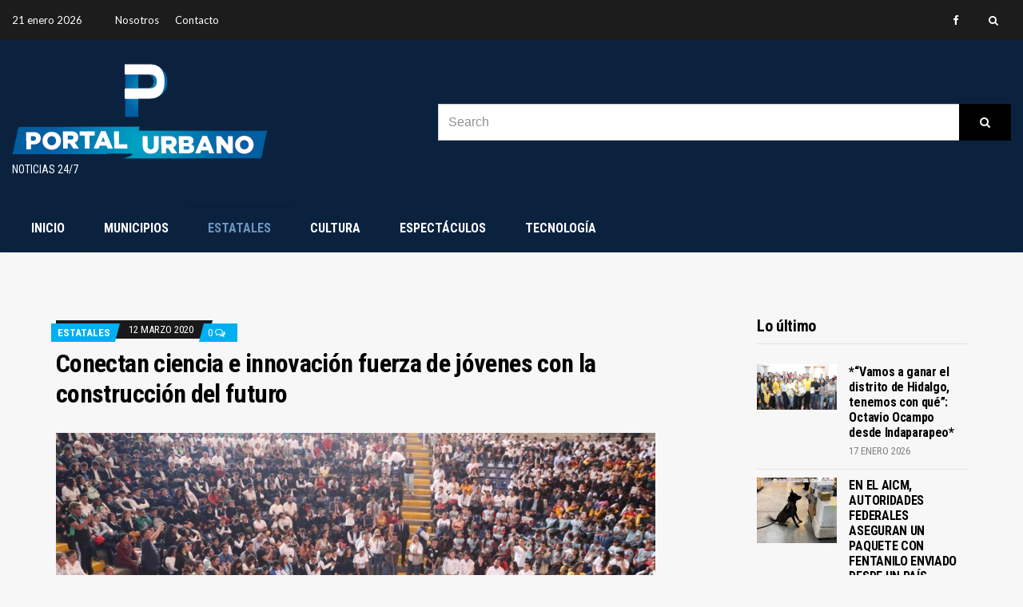

--- FILE ---
content_type: text/html; charset=UTF-8
request_url: https://portalurbano24-7.com/2020/03/12/conectan-ciencia-e-innovacion-fuerza-de-jovenes-con-la-construccion-del-futuro/
body_size: 67342
content:
<!doctype html>
<html dir="ltr" lang="es" prefix="og: https://ogp.me/ns#">
<head>
	<meta charset="UTF-8">
	<meta name="viewport" content="width=device-width, initial-scale=1">
	<title>Conectan ciencia e innovación fuerza de jóvenes con la construcción del futuro - Portal Urbano</title>

		<!-- All in One SEO 4.6.7.1 - aioseo.com -->
		<meta name="description" content="• Con juegos interactivos, lentes de realidad virtual y más actividades lúdicas para todas las edades arranca Innovation Fest 2020 • Ciencia y tecnología, camino hacia la igualdad, destaca Gobernador • Desde este jueves y hasta el próximo sábado estará el Innovation Fest 2020 en el recinto ferial, con entrada gratuita Morelia, Michoacán, a" />
		<meta name="robots" content="max-image-preview:large" />
		<link rel="canonical" href="https://portalurbano24-7.com/2020/03/12/conectan-ciencia-e-innovacion-fuerza-de-jovenes-con-la-construccion-del-futuro/" />
		<meta name="generator" content="All in One SEO (AIOSEO) 4.6.7.1" />
		<meta property="og:locale" content="es_ES" />
		<meta property="og:site_name" content="Portal Urbano - Noticias 24/7" />
		<meta property="og:type" content="article" />
		<meta property="og:title" content="Conectan ciencia e innovación fuerza de jóvenes con la construcción del futuro - Portal Urbano" />
		<meta property="og:description" content="• Con juegos interactivos, lentes de realidad virtual y más actividades lúdicas para todas las edades arranca Innovation Fest 2020 • Ciencia y tecnología, camino hacia la igualdad, destaca Gobernador • Desde este jueves y hasta el próximo sábado estará el Innovation Fest 2020 en el recinto ferial, con entrada gratuita Morelia, Michoacán, a" />
		<meta property="og:url" content="https://portalurbano24-7.com/2020/03/12/conectan-ciencia-e-innovacion-fuerza-de-jovenes-con-la-construccion-del-futuro/" />
		<meta property="og:image" content="https://portalurbano24-7.com/wp-content/uploads/2020/03/IMG-20200312-WA0030.jpg" />
		<meta property="og:image:secure_url" content="https://portalurbano24-7.com/wp-content/uploads/2020/03/IMG-20200312-WA0030.jpg" />
		<meta property="og:image:width" content="1280" />
		<meta property="og:image:height" content="853" />
		<meta property="article:published_time" content="2020-03-12T23:59:42+00:00" />
		<meta property="article:modified_time" content="2020-03-12T23:59:42+00:00" />
		<meta property="article:publisher" content="https://www.facebook.com/portalurbanozit" />
		<meta name="twitter:card" content="summary_large_image" />
		<meta name="twitter:title" content="Conectan ciencia e innovación fuerza de jóvenes con la construcción del futuro - Portal Urbano" />
		<meta name="twitter:description" content="• Con juegos interactivos, lentes de realidad virtual y más actividades lúdicas para todas las edades arranca Innovation Fest 2020 • Ciencia y tecnología, camino hacia la igualdad, destaca Gobernador • Desde este jueves y hasta el próximo sábado estará el Innovation Fest 2020 en el recinto ferial, con entrada gratuita Morelia, Michoacán, a" />
		<meta name="twitter:image" content="https://portalurbano24-7.com/wp-content/uploads/2020/03/IMG-20200312-WA0030.jpg" />
		<script type="application/ld+json" class="aioseo-schema">
			{"@context":"https:\/\/schema.org","@graph":[{"@type":"BlogPosting","@id":"https:\/\/portalurbano24-7.com\/2020\/03\/12\/conectan-ciencia-e-innovacion-fuerza-de-jovenes-con-la-construccion-del-futuro\/#blogposting","name":"Conectan ciencia e innovaci\u00f3n fuerza de j\u00f3venes con la construcci\u00f3n del futuro - Portal Urbano","headline":"Conectan ciencia e innovaci\u00f3n fuerza de j\u00f3venes con la construcci\u00f3n del futuro","author":{"@id":"https:\/\/portalurbano24-7.com\/author\/portal-urbano\/#author"},"publisher":{"@id":"https:\/\/portalurbano24-7.com\/#organization"},"image":{"@type":"ImageObject","url":"https:\/\/portalurbano24-7.com\/wp-content\/uploads\/2020\/03\/IMG-20200312-WA0030.jpg","width":1280,"height":853},"datePublished":"2020-03-12T17:59:42-06:00","dateModified":"2020-03-12T17:59:42-06:00","inLanguage":"es-ES","mainEntityOfPage":{"@id":"https:\/\/portalurbano24-7.com\/2020\/03\/12\/conectan-ciencia-e-innovacion-fuerza-de-jovenes-con-la-construccion-del-futuro\/#webpage"},"isPartOf":{"@id":"https:\/\/portalurbano24-7.com\/2020\/03\/12\/conectan-ciencia-e-innovacion-fuerza-de-jovenes-con-la-construccion-del-futuro\/#webpage"},"articleSection":"Estatales"},{"@type":"BreadcrumbList","@id":"https:\/\/portalurbano24-7.com\/2020\/03\/12\/conectan-ciencia-e-innovacion-fuerza-de-jovenes-con-la-construccion-del-futuro\/#breadcrumblist","itemListElement":[{"@type":"ListItem","@id":"https:\/\/portalurbano24-7.com\/#listItem","position":1,"name":"Hogar","item":"https:\/\/portalurbano24-7.com\/","nextItem":"https:\/\/portalurbano24-7.com\/2020\/#listItem"},{"@type":"ListItem","@id":"https:\/\/portalurbano24-7.com\/2020\/#listItem","position":2,"name":"2020","item":"https:\/\/portalurbano24-7.com\/2020\/","nextItem":"https:\/\/portalurbano24-7.com\/2020\/03\/#listItem","previousItem":"https:\/\/portalurbano24-7.com\/#listItem"},{"@type":"ListItem","@id":"https:\/\/portalurbano24-7.com\/2020\/03\/#listItem","position":3,"name":"March","item":"https:\/\/portalurbano24-7.com\/2020\/03\/","nextItem":"https:\/\/portalurbano24-7.com\/2020\/03\/12\/#listItem","previousItem":"https:\/\/portalurbano24-7.com\/2020\/#listItem"},{"@type":"ListItem","@id":"https:\/\/portalurbano24-7.com\/2020\/03\/12\/#listItem","position":4,"name":"12","item":"https:\/\/portalurbano24-7.com\/2020\/03\/12\/","nextItem":"https:\/\/portalurbano24-7.com\/2020\/03\/12\/conectan-ciencia-e-innovacion-fuerza-de-jovenes-con-la-construccion-del-futuro\/#listItem","previousItem":"https:\/\/portalurbano24-7.com\/2020\/03\/#listItem"},{"@type":"ListItem","@id":"https:\/\/portalurbano24-7.com\/2020\/03\/12\/conectan-ciencia-e-innovacion-fuerza-de-jovenes-con-la-construccion-del-futuro\/#listItem","position":5,"name":"Conectan ciencia e innovaci\u00f3n fuerza de j\u00f3venes con la construcci\u00f3n del futuro","previousItem":"https:\/\/portalurbano24-7.com\/2020\/03\/12\/#listItem"}]},{"@type":"Organization","@id":"https:\/\/portalurbano24-7.com\/#organization","name":"Portal Urbano","description":"Noticias 24\/7","url":"https:\/\/portalurbano24-7.com\/","logo":{"@type":"ImageObject","url":"https:\/\/portalurbano24-7.com\/wp-content\/uploads\/2021\/07\/LOGO.png","@id":"https:\/\/portalurbano24-7.com\/2020\/03\/12\/conectan-ciencia-e-innovacion-fuerza-de-jovenes-con-la-construccion-del-futuro\/#organizationLogo","width":899,"height":900},"image":{"@id":"https:\/\/portalurbano24-7.com\/2020\/03\/12\/conectan-ciencia-e-innovacion-fuerza-de-jovenes-con-la-construccion-del-futuro\/#organizationLogo"},"sameAs":["https:\/\/www.facebook.com\/portalurbanozit"]},{"@type":"Person","@id":"https:\/\/portalurbano24-7.com\/author\/portal-urbano\/#author","url":"https:\/\/portalurbano24-7.com\/author\/portal-urbano\/","name":"Administrador Portal Urbano","image":{"@type":"ImageObject","@id":"https:\/\/portalurbano24-7.com\/2020\/03\/12\/conectan-ciencia-e-innovacion-fuerza-de-jovenes-con-la-construccion-del-futuro\/#authorImage","url":"https:\/\/secure.gravatar.com\/avatar\/a5c7e13cf376d15664c65bd2b2fe460c?s=96&d=mm&r=g","width":96,"height":96,"caption":"Administrador Portal Urbano"}},{"@type":"WebPage","@id":"https:\/\/portalurbano24-7.com\/2020\/03\/12\/conectan-ciencia-e-innovacion-fuerza-de-jovenes-con-la-construccion-del-futuro\/#webpage","url":"https:\/\/portalurbano24-7.com\/2020\/03\/12\/conectan-ciencia-e-innovacion-fuerza-de-jovenes-con-la-construccion-del-futuro\/","name":"Conectan ciencia e innovaci\u00f3n fuerza de j\u00f3venes con la construcci\u00f3n del futuro - Portal Urbano","description":"\u2022 Con juegos interactivos, lentes de realidad virtual y m\u00e1s actividades l\u00fadicas para todas las edades arranca Innovation Fest 2020 \u2022 Ciencia y tecnolog\u00eda, camino hacia la igualdad, destaca Gobernador \u2022 Desde este jueves y hasta el pr\u00f3ximo s\u00e1bado estar\u00e1 el Innovation Fest 2020 en el recinto ferial, con entrada gratuita Morelia, Michoac\u00e1n, a","inLanguage":"es-ES","isPartOf":{"@id":"https:\/\/portalurbano24-7.com\/#website"},"breadcrumb":{"@id":"https:\/\/portalurbano24-7.com\/2020\/03\/12\/conectan-ciencia-e-innovacion-fuerza-de-jovenes-con-la-construccion-del-futuro\/#breadcrumblist"},"author":{"@id":"https:\/\/portalurbano24-7.com\/author\/portal-urbano\/#author"},"creator":{"@id":"https:\/\/portalurbano24-7.com\/author\/portal-urbano\/#author"},"image":{"@type":"ImageObject","url":"https:\/\/portalurbano24-7.com\/wp-content\/uploads\/2020\/03\/IMG-20200312-WA0030.jpg","@id":"https:\/\/portalurbano24-7.com\/2020\/03\/12\/conectan-ciencia-e-innovacion-fuerza-de-jovenes-con-la-construccion-del-futuro\/#mainImage","width":1280,"height":853},"primaryImageOfPage":{"@id":"https:\/\/portalurbano24-7.com\/2020\/03\/12\/conectan-ciencia-e-innovacion-fuerza-de-jovenes-con-la-construccion-del-futuro\/#mainImage"},"datePublished":"2020-03-12T17:59:42-06:00","dateModified":"2020-03-12T17:59:42-06:00"},{"@type":"WebSite","@id":"https:\/\/portalurbano24-7.com\/#website","url":"https:\/\/portalurbano24-7.com\/","name":"Portal Urbano","description":"Noticias 24\/7","inLanguage":"es-ES","publisher":{"@id":"https:\/\/portalurbano24-7.com\/#organization"}}]}
		</script>
		<!-- All in One SEO -->

<link rel="alternate" type="application/rss+xml" title="Portal Urbano &raquo; Feed" href="https://portalurbano24-7.com/feed/" />
<link rel="alternate" type="application/rss+xml" title="Portal Urbano &raquo; Feed de los comentarios" href="https://portalurbano24-7.com/comments/feed/" />
		<!-- This site uses the Google Analytics by MonsterInsights plugin v9.11.1 - Using Analytics tracking - https://www.monsterinsights.com/ -->
		<!-- Nota: MonsterInsights no está actualmente configurado en este sitio. El dueño del sitio necesita identificarse usando su cuenta de Google Analytics en el panel de ajustes de MonsterInsights. -->
					<!-- No tracking code set -->
				<!-- / Google Analytics by MonsterInsights -->
		<script type="text/javascript">
window._wpemojiSettings = {"baseUrl":"https:\/\/s.w.org\/images\/core\/emoji\/14.0.0\/72x72\/","ext":".png","svgUrl":"https:\/\/s.w.org\/images\/core\/emoji\/14.0.0\/svg\/","svgExt":".svg","source":{"concatemoji":"https:\/\/portalurbano24-7.com\/wp-includes\/js\/wp-emoji-release.min.js?ver=6.3.7"}};
/*! This file is auto-generated */
!function(i,n){var o,s,e;function c(e){try{var t={supportTests:e,timestamp:(new Date).valueOf()};sessionStorage.setItem(o,JSON.stringify(t))}catch(e){}}function p(e,t,n){e.clearRect(0,0,e.canvas.width,e.canvas.height),e.fillText(t,0,0);var t=new Uint32Array(e.getImageData(0,0,e.canvas.width,e.canvas.height).data),r=(e.clearRect(0,0,e.canvas.width,e.canvas.height),e.fillText(n,0,0),new Uint32Array(e.getImageData(0,0,e.canvas.width,e.canvas.height).data));return t.every(function(e,t){return e===r[t]})}function u(e,t,n){switch(t){case"flag":return n(e,"\ud83c\udff3\ufe0f\u200d\u26a7\ufe0f","\ud83c\udff3\ufe0f\u200b\u26a7\ufe0f")?!1:!n(e,"\ud83c\uddfa\ud83c\uddf3","\ud83c\uddfa\u200b\ud83c\uddf3")&&!n(e,"\ud83c\udff4\udb40\udc67\udb40\udc62\udb40\udc65\udb40\udc6e\udb40\udc67\udb40\udc7f","\ud83c\udff4\u200b\udb40\udc67\u200b\udb40\udc62\u200b\udb40\udc65\u200b\udb40\udc6e\u200b\udb40\udc67\u200b\udb40\udc7f");case"emoji":return!n(e,"\ud83e\udef1\ud83c\udffb\u200d\ud83e\udef2\ud83c\udfff","\ud83e\udef1\ud83c\udffb\u200b\ud83e\udef2\ud83c\udfff")}return!1}function f(e,t,n){var r="undefined"!=typeof WorkerGlobalScope&&self instanceof WorkerGlobalScope?new OffscreenCanvas(300,150):i.createElement("canvas"),a=r.getContext("2d",{willReadFrequently:!0}),o=(a.textBaseline="top",a.font="600 32px Arial",{});return e.forEach(function(e){o[e]=t(a,e,n)}),o}function t(e){var t=i.createElement("script");t.src=e,t.defer=!0,i.head.appendChild(t)}"undefined"!=typeof Promise&&(o="wpEmojiSettingsSupports",s=["flag","emoji"],n.supports={everything:!0,everythingExceptFlag:!0},e=new Promise(function(e){i.addEventListener("DOMContentLoaded",e,{once:!0})}),new Promise(function(t){var n=function(){try{var e=JSON.parse(sessionStorage.getItem(o));if("object"==typeof e&&"number"==typeof e.timestamp&&(new Date).valueOf()<e.timestamp+604800&&"object"==typeof e.supportTests)return e.supportTests}catch(e){}return null}();if(!n){if("undefined"!=typeof Worker&&"undefined"!=typeof OffscreenCanvas&&"undefined"!=typeof URL&&URL.createObjectURL&&"undefined"!=typeof Blob)try{var e="postMessage("+f.toString()+"("+[JSON.stringify(s),u.toString(),p.toString()].join(",")+"));",r=new Blob([e],{type:"text/javascript"}),a=new Worker(URL.createObjectURL(r),{name:"wpTestEmojiSupports"});return void(a.onmessage=function(e){c(n=e.data),a.terminate(),t(n)})}catch(e){}c(n=f(s,u,p))}t(n)}).then(function(e){for(var t in e)n.supports[t]=e[t],n.supports.everything=n.supports.everything&&n.supports[t],"flag"!==t&&(n.supports.everythingExceptFlag=n.supports.everythingExceptFlag&&n.supports[t]);n.supports.everythingExceptFlag=n.supports.everythingExceptFlag&&!n.supports.flag,n.DOMReady=!1,n.readyCallback=function(){n.DOMReady=!0}}).then(function(){return e}).then(function(){var e;n.supports.everything||(n.readyCallback(),(e=n.source||{}).concatemoji?t(e.concatemoji):e.wpemoji&&e.twemoji&&(t(e.twemoji),t(e.wpemoji)))}))}((window,document),window._wpemojiSettings);
</script>
<style type="text/css">
img.wp-smiley,
img.emoji {
	display: inline !important;
	border: none !important;
	box-shadow: none !important;
	height: 1em !important;
	width: 1em !important;
	margin: 0 0.07em !important;
	vertical-align: -0.1em !important;
	background: none !important;
	padding: 0 !important;
}
</style>
	<link rel='stylesheet' id='wp-block-library-css' href='https://portalurbano24-7.com/wp-includes/css/dist/block-library/style.min.css?ver=6.3.7' type='text/css' media='all' />
<style id='classic-theme-styles-inline-css' type='text/css'>
/*! This file is auto-generated */
.wp-block-button__link{color:#fff;background-color:#32373c;border-radius:9999px;box-shadow:none;text-decoration:none;padding:calc(.667em + 2px) calc(1.333em + 2px);font-size:1.125em}.wp-block-file__button{background:#32373c;color:#fff;text-decoration:none}
</style>
<style id='global-styles-inline-css' type='text/css'>
body{--wp--preset--color--black: #000000;--wp--preset--color--cyan-bluish-gray: #abb8c3;--wp--preset--color--white: #ffffff;--wp--preset--color--pale-pink: #f78da7;--wp--preset--color--vivid-red: #cf2e2e;--wp--preset--color--luminous-vivid-orange: #ff6900;--wp--preset--color--luminous-vivid-amber: #fcb900;--wp--preset--color--light-green-cyan: #7bdcb5;--wp--preset--color--vivid-green-cyan: #00d084;--wp--preset--color--pale-cyan-blue: #8ed1fc;--wp--preset--color--vivid-cyan-blue: #0693e3;--wp--preset--color--vivid-purple: #9b51e0;--wp--preset--gradient--vivid-cyan-blue-to-vivid-purple: linear-gradient(135deg,rgba(6,147,227,1) 0%,rgb(155,81,224) 100%);--wp--preset--gradient--light-green-cyan-to-vivid-green-cyan: linear-gradient(135deg,rgb(122,220,180) 0%,rgb(0,208,130) 100%);--wp--preset--gradient--luminous-vivid-amber-to-luminous-vivid-orange: linear-gradient(135deg,rgba(252,185,0,1) 0%,rgba(255,105,0,1) 100%);--wp--preset--gradient--luminous-vivid-orange-to-vivid-red: linear-gradient(135deg,rgba(255,105,0,1) 0%,rgb(207,46,46) 100%);--wp--preset--gradient--very-light-gray-to-cyan-bluish-gray: linear-gradient(135deg,rgb(238,238,238) 0%,rgb(169,184,195) 100%);--wp--preset--gradient--cool-to-warm-spectrum: linear-gradient(135deg,rgb(74,234,220) 0%,rgb(151,120,209) 20%,rgb(207,42,186) 40%,rgb(238,44,130) 60%,rgb(251,105,98) 80%,rgb(254,248,76) 100%);--wp--preset--gradient--blush-light-purple: linear-gradient(135deg,rgb(255,206,236) 0%,rgb(152,150,240) 100%);--wp--preset--gradient--blush-bordeaux: linear-gradient(135deg,rgb(254,205,165) 0%,rgb(254,45,45) 50%,rgb(107,0,62) 100%);--wp--preset--gradient--luminous-dusk: linear-gradient(135deg,rgb(255,203,112) 0%,rgb(199,81,192) 50%,rgb(65,88,208) 100%);--wp--preset--gradient--pale-ocean: linear-gradient(135deg,rgb(255,245,203) 0%,rgb(182,227,212) 50%,rgb(51,167,181) 100%);--wp--preset--gradient--electric-grass: linear-gradient(135deg,rgb(202,248,128) 0%,rgb(113,206,126) 100%);--wp--preset--gradient--midnight: linear-gradient(135deg,rgb(2,3,129) 0%,rgb(40,116,252) 100%);--wp--preset--font-size--small: 13px;--wp--preset--font-size--medium: 20px;--wp--preset--font-size--large: 36px;--wp--preset--font-size--x-large: 42px;--wp--preset--spacing--20: 0.44rem;--wp--preset--spacing--30: 0.67rem;--wp--preset--spacing--40: 1rem;--wp--preset--spacing--50: 1.5rem;--wp--preset--spacing--60: 2.25rem;--wp--preset--spacing--70: 3.38rem;--wp--preset--spacing--80: 5.06rem;--wp--preset--shadow--natural: 6px 6px 9px rgba(0, 0, 0, 0.2);--wp--preset--shadow--deep: 12px 12px 50px rgba(0, 0, 0, 0.4);--wp--preset--shadow--sharp: 6px 6px 0px rgba(0, 0, 0, 0.2);--wp--preset--shadow--outlined: 6px 6px 0px -3px rgba(255, 255, 255, 1), 6px 6px rgba(0, 0, 0, 1);--wp--preset--shadow--crisp: 6px 6px 0px rgba(0, 0, 0, 1);}:where(.is-layout-flex){gap: 0.5em;}:where(.is-layout-grid){gap: 0.5em;}body .is-layout-flow > .alignleft{float: left;margin-inline-start: 0;margin-inline-end: 2em;}body .is-layout-flow > .alignright{float: right;margin-inline-start: 2em;margin-inline-end: 0;}body .is-layout-flow > .aligncenter{margin-left: auto !important;margin-right: auto !important;}body .is-layout-constrained > .alignleft{float: left;margin-inline-start: 0;margin-inline-end: 2em;}body .is-layout-constrained > .alignright{float: right;margin-inline-start: 2em;margin-inline-end: 0;}body .is-layout-constrained > .aligncenter{margin-left: auto !important;margin-right: auto !important;}body .is-layout-constrained > :where(:not(.alignleft):not(.alignright):not(.alignfull)){max-width: var(--wp--style--global--content-size);margin-left: auto !important;margin-right: auto !important;}body .is-layout-constrained > .alignwide{max-width: var(--wp--style--global--wide-size);}body .is-layout-flex{display: flex;}body .is-layout-flex{flex-wrap: wrap;align-items: center;}body .is-layout-flex > *{margin: 0;}body .is-layout-grid{display: grid;}body .is-layout-grid > *{margin: 0;}:where(.wp-block-columns.is-layout-flex){gap: 2em;}:where(.wp-block-columns.is-layout-grid){gap: 2em;}:where(.wp-block-post-template.is-layout-flex){gap: 1.25em;}:where(.wp-block-post-template.is-layout-grid){gap: 1.25em;}.has-black-color{color: var(--wp--preset--color--black) !important;}.has-cyan-bluish-gray-color{color: var(--wp--preset--color--cyan-bluish-gray) !important;}.has-white-color{color: var(--wp--preset--color--white) !important;}.has-pale-pink-color{color: var(--wp--preset--color--pale-pink) !important;}.has-vivid-red-color{color: var(--wp--preset--color--vivid-red) !important;}.has-luminous-vivid-orange-color{color: var(--wp--preset--color--luminous-vivid-orange) !important;}.has-luminous-vivid-amber-color{color: var(--wp--preset--color--luminous-vivid-amber) !important;}.has-light-green-cyan-color{color: var(--wp--preset--color--light-green-cyan) !important;}.has-vivid-green-cyan-color{color: var(--wp--preset--color--vivid-green-cyan) !important;}.has-pale-cyan-blue-color{color: var(--wp--preset--color--pale-cyan-blue) !important;}.has-vivid-cyan-blue-color{color: var(--wp--preset--color--vivid-cyan-blue) !important;}.has-vivid-purple-color{color: var(--wp--preset--color--vivid-purple) !important;}.has-black-background-color{background-color: var(--wp--preset--color--black) !important;}.has-cyan-bluish-gray-background-color{background-color: var(--wp--preset--color--cyan-bluish-gray) !important;}.has-white-background-color{background-color: var(--wp--preset--color--white) !important;}.has-pale-pink-background-color{background-color: var(--wp--preset--color--pale-pink) !important;}.has-vivid-red-background-color{background-color: var(--wp--preset--color--vivid-red) !important;}.has-luminous-vivid-orange-background-color{background-color: var(--wp--preset--color--luminous-vivid-orange) !important;}.has-luminous-vivid-amber-background-color{background-color: var(--wp--preset--color--luminous-vivid-amber) !important;}.has-light-green-cyan-background-color{background-color: var(--wp--preset--color--light-green-cyan) !important;}.has-vivid-green-cyan-background-color{background-color: var(--wp--preset--color--vivid-green-cyan) !important;}.has-pale-cyan-blue-background-color{background-color: var(--wp--preset--color--pale-cyan-blue) !important;}.has-vivid-cyan-blue-background-color{background-color: var(--wp--preset--color--vivid-cyan-blue) !important;}.has-vivid-purple-background-color{background-color: var(--wp--preset--color--vivid-purple) !important;}.has-black-border-color{border-color: var(--wp--preset--color--black) !important;}.has-cyan-bluish-gray-border-color{border-color: var(--wp--preset--color--cyan-bluish-gray) !important;}.has-white-border-color{border-color: var(--wp--preset--color--white) !important;}.has-pale-pink-border-color{border-color: var(--wp--preset--color--pale-pink) !important;}.has-vivid-red-border-color{border-color: var(--wp--preset--color--vivid-red) !important;}.has-luminous-vivid-orange-border-color{border-color: var(--wp--preset--color--luminous-vivid-orange) !important;}.has-luminous-vivid-amber-border-color{border-color: var(--wp--preset--color--luminous-vivid-amber) !important;}.has-light-green-cyan-border-color{border-color: var(--wp--preset--color--light-green-cyan) !important;}.has-vivid-green-cyan-border-color{border-color: var(--wp--preset--color--vivid-green-cyan) !important;}.has-pale-cyan-blue-border-color{border-color: var(--wp--preset--color--pale-cyan-blue) !important;}.has-vivid-cyan-blue-border-color{border-color: var(--wp--preset--color--vivid-cyan-blue) !important;}.has-vivid-purple-border-color{border-color: var(--wp--preset--color--vivid-purple) !important;}.has-vivid-cyan-blue-to-vivid-purple-gradient-background{background: var(--wp--preset--gradient--vivid-cyan-blue-to-vivid-purple) !important;}.has-light-green-cyan-to-vivid-green-cyan-gradient-background{background: var(--wp--preset--gradient--light-green-cyan-to-vivid-green-cyan) !important;}.has-luminous-vivid-amber-to-luminous-vivid-orange-gradient-background{background: var(--wp--preset--gradient--luminous-vivid-amber-to-luminous-vivid-orange) !important;}.has-luminous-vivid-orange-to-vivid-red-gradient-background{background: var(--wp--preset--gradient--luminous-vivid-orange-to-vivid-red) !important;}.has-very-light-gray-to-cyan-bluish-gray-gradient-background{background: var(--wp--preset--gradient--very-light-gray-to-cyan-bluish-gray) !important;}.has-cool-to-warm-spectrum-gradient-background{background: var(--wp--preset--gradient--cool-to-warm-spectrum) !important;}.has-blush-light-purple-gradient-background{background: var(--wp--preset--gradient--blush-light-purple) !important;}.has-blush-bordeaux-gradient-background{background: var(--wp--preset--gradient--blush-bordeaux) !important;}.has-luminous-dusk-gradient-background{background: var(--wp--preset--gradient--luminous-dusk) !important;}.has-pale-ocean-gradient-background{background: var(--wp--preset--gradient--pale-ocean) !important;}.has-electric-grass-gradient-background{background: var(--wp--preset--gradient--electric-grass) !important;}.has-midnight-gradient-background{background: var(--wp--preset--gradient--midnight) !important;}.has-small-font-size{font-size: var(--wp--preset--font-size--small) !important;}.has-medium-font-size{font-size: var(--wp--preset--font-size--medium) !important;}.has-large-font-size{font-size: var(--wp--preset--font-size--large) !important;}.has-x-large-font-size{font-size: var(--wp--preset--font-size--x-large) !important;}
.wp-block-navigation a:where(:not(.wp-element-button)){color: inherit;}
:where(.wp-block-post-template.is-layout-flex){gap: 1.25em;}:where(.wp-block-post-template.is-layout-grid){gap: 1.25em;}
:where(.wp-block-columns.is-layout-flex){gap: 2em;}:where(.wp-block-columns.is-layout-grid){gap: 2em;}
.wp-block-pullquote{font-size: 1.5em;line-height: 1.6;}
</style>
<link rel='stylesheet' id='public-opinion-lite-google-font-css' href='https://fonts.googleapis.com/css?family=Lato%3A400%2C400i%2C700%7CRoboto+Condensed%3A400%2C700&#038;subset=latin%2Clatin-ext' type='text/css' media='all' />
<link rel='stylesheet' id='public-opinion-lite-base-css' href='https://portalurbano24-7.com/wp-content/themes/public-opinion-lite/css/base.css?ver=1.2.0' type='text/css' media='all' />
<link rel='stylesheet' id='public-opinion-lite-common-css' href='https://portalurbano24-7.com/wp-content/themes/public-opinion-lite/common/css/global.css?ver=1.2.0' type='text/css' media='all' />
<link rel='stylesheet' id='mmenu-css' href='https://portalurbano24-7.com/wp-content/themes/public-opinion-lite/css/mmenu.css?ver=5.5.3' type='text/css' media='all' />
<link rel='stylesheet' id='slick-css' href='https://portalurbano24-7.com/wp-content/themes/public-opinion-lite/base/assets/vendor/slick/slick.css?ver=1.6.0' type='text/css' media='all' />
<link rel='stylesheet' id='font-awesome-css' href='https://portalurbano24-7.com/wp-content/themes/public-opinion-lite/base/assets/vendor/fontawesome/css/font-awesome.css?ver=4.7.0' type='text/css' media='all' />
<link rel='stylesheet' id='public-opinion-lite-style-css' href='https://portalurbano24-7.com/wp-content/themes/public-opinion-lite/style.css?ver=1.2.0' type='text/css' media='all' />
<style id='public-opinion-lite-base-style-inline-css' type='text/css'>
				.head-intro {
					color: #ffffff;
				}
								.head-intro {
					background-color: #1c1c1c;
				}
								.head-mast,
				.head-sticky.is_stuck {
					background-color: #0b223f;
				}
								.site-logo a,
				.site-tagline,
				.navigation-main > li > a {
					color: #ffffff;
				}

				.navigation-main .nav-button > a {
					border-color: #ffffff;
				}
								.navigation-main > li:hover > a,
				.navigation-main > li > a:focus,
				.navigation-main > .current-menu-item > a,
				.navigation-main > .current-menu-parent > a,
				.navigation-main > .current-menu-ancestor > a,
				.navigation-main li li:hover > a,
				.navigation-main li li > a:focus,
				.navigation-main li .current-menu-item > a,
				.navigation-main li .current-menu-parent > a,
				.navigation-main li .current-menu-ancestor > a,
				.navigation-main .nav-button > a:hover {
					color: #6b97bf;
				}

				.navigation-main .nav-button > a:hover {
					border-color: #6b97bf;
				}
								.footer-widgets {
					background-color: #0b223f;
				}
								.footer-widgets,
				.footer-widgets .widget,
				.footer-widgets .widget-title,
				.footer h1,
				.footer h2,
				.footer h3,
				.footer h4,
				.footer h5,
				.footer h6,
				.footer-widgets .ci-contact-widget-item i {
					color: #ffffff;
				}
								.footer-widgets a,
				.footer-widgets .widget a,
				.footer-widgets .widget a:hover {
					color: #439ec1;
				}
				
				.head-intro-inner {
					border-bottom-width: 0;
				}
								.head-nav-inline a {
					color: #ffffff;
				}
								.nav.is-stuck {
					background-color: #0b223f;
				}
								.footer-inner {
					border-top: 0;
				}
				

</style>
<link rel='stylesheet' id='jquery-magnific-popup-css' href='https://portalurbano24-7.com/wp-content/themes/public-opinion-lite/base/assets/vendor/magnific-popup/magnific.css?ver=1.0.0' type='text/css' media='all' />
<link rel='stylesheet' id='dflip-style-css' href='https://portalurbano24-7.com/wp-content/plugins/3d-flipbook-dflip-lite/assets/css/dflip.min.css?ver=2.0.86' type='text/css' media='all' />
<link rel='stylesheet' id='myStyleSheets-css' href='https://portalurbano24-7.com/wp-content/plugins/wp-latest-posts/css/wplp_front.css?ver=5.0.6' type='text/css' media='all' />
<link rel='stylesheet' id='wplpStyleDefault-css' href='https://portalurbano24-7.com/wp-content/plugins/wp-latest-posts/themes/default/style.css?ver=5.0.6' type='text/css' media='all' />
<style id='wplpStyleDefault-inline-css' type='text/css'>
#wplp_widget_756.wplp_container.default:hover .flex-next,#wplp_widget_756.wplp_container .flex-direction-nav .flex-prev{color : rgb(51, 51, 51) !important}#wplp_widget_756 .swiper-button-next,#wplp_widget_756 .swiper-button-prev{color : rgb(51, 51, 51)!important; background-image: none!important}#wplp_widget_756.wplp_container.default:hover .flex-next:hover,#wplp_widget_756.wplp_container.default:hover .flex-prev:hover{color :rgb(54, 54, 54) !important}#wplp_widget_756 .swiper-button-next:hover,#wplp_widget_756 .swiper-button-prev:hover{color :rgb(54, 54, 54)!important}#wplp_widget_756 .swiper-pagination-bullet-active{background: rgb(54, 54, 54)!important}#wplp_widget_756.wplp_container .read-more{float:right;background-color : transparent}#wplp_widget_756.wplp_container .read-more{border :1px solid transparent;border-radius: 0px;}#wplp_widget_756.wplp_container .read-more{color : #0c0c0c}#wplp_widget_756.wplp_container .read-more{padding: 3px 7px}#wplp_widget_756 .wplp_listposts .swiper-slide .insideframe:hover .img_cropper:before,#wplp_widget_756 .wplp_listposts .swiper-slide .insideframe:hover .img_cropper:after {opacity:0.7}#wplp_widget_756 .wplp_listposts .swiper-slide .img_cropper:after {background:ffffff;-webkit-box-shadow: inset 0 0 10px 2px ffffff;box-shadow: inset 0 0 10px 2px ffffff;}#wplp_widget_756 .wplp_listposts .swiper-slide .img_cropper:before{content:'\f109';}#wplp_widget_756 .wplp_listposts .swiper-slide .img_cropper:before{color:#ffffff}#wplp_widget_756 .wplp_listposts .swiper-slide .img_cropper:before{background:#444444}@media screen and (max-width: 767px) {#wplp_widget_756 .wplp_listposts.swiper-slide-mb {display: grid;
                    grid-template-columns: repeat(3, 1fr);
                    grid-template-rows: repeat(1, 1fr);
                    gap: 0px;
                    grid-auto-flow: column;}}
#wplp_widget_756.wplp_container.default:hover .flex-next,#wplp_widget_756.wplp_container .flex-direction-nav .flex-prev{color : rgb(51, 51, 51) !important}#wplp_widget_756 .swiper-button-next,#wplp_widget_756 .swiper-button-prev{color : rgb(51, 51, 51)!important; background-image: none!important}#wplp_widget_756.wplp_container.default:hover .flex-next:hover,#wplp_widget_756.wplp_container.default:hover .flex-prev:hover{color :rgb(54, 54, 54) !important}#wplp_widget_756 .swiper-button-next:hover,#wplp_widget_756 .swiper-button-prev:hover{color :rgb(54, 54, 54)!important}#wplp_widget_756 .swiper-pagination-bullet-active{background: rgb(54, 54, 54)!important}#wplp_widget_756.wplp_container .read-more{float:right;background-color : transparent}#wplp_widget_756.wplp_container .read-more{border :1px solid transparent;border-radius: 0px;}#wplp_widget_756.wplp_container .read-more{color : #0c0c0c}#wplp_widget_756.wplp_container .read-more{padding: 3px 7px}#wplp_widget_756 .wplp_listposts .swiper-slide .insideframe:hover .img_cropper:before,#wplp_widget_756 .wplp_listposts .swiper-slide .insideframe:hover .img_cropper:after {opacity:0.7}#wplp_widget_756 .wplp_listposts .swiper-slide .img_cropper:after {background:ffffff;-webkit-box-shadow: inset 0 0 10px 2px ffffff;box-shadow: inset 0 0 10px 2px ffffff;}#wplp_widget_756 .wplp_listposts .swiper-slide .img_cropper:before{content:'\f109';}#wplp_widget_756 .wplp_listposts .swiper-slide .img_cropper:before{color:#ffffff}#wplp_widget_756 .wplp_listposts .swiper-slide .img_cropper:before{background:#444444}@media screen and (max-width: 767px) {#wplp_widget_756 .wplp_listposts.swiper-slide-mb {display: grid;
                    grid-template-columns: repeat(3, 1fr);
                    grid-template-rows: repeat(1, 1fr);
                    gap: 0px;
                    grid-auto-flow: column;}}
</style>
<link rel='stylesheet' id='dashicons-css' href='https://portalurbano24-7.com/wp-includes/css/dashicons.min.css?ver=6.3.7' type='text/css' media='all' />
<script type='text/javascript' src='https://portalurbano24-7.com/wp-includes/js/jquery/jquery.min.js?ver=3.7.0' id='jquery-core-js'></script>
<script type='text/javascript' src='https://portalurbano24-7.com/wp-includes/js/jquery/jquery-migrate.min.js?ver=3.4.1' id='jquery-migrate-js'></script>
<link rel="https://api.w.org/" href="https://portalurbano24-7.com/wp-json/" /><link rel="alternate" type="application/json" href="https://portalurbano24-7.com/wp-json/wp/v2/posts/1890" /><link rel="EditURI" type="application/rsd+xml" title="RSD" href="https://portalurbano24-7.com/xmlrpc.php?rsd" />
<meta name="generator" content="WordPress 6.3.7" />
<link rel='shortlink' href='https://portalurbano24-7.com/?p=1890' />
<link rel="alternate" type="application/json+oembed" href="https://portalurbano24-7.com/wp-json/oembed/1.0/embed?url=https%3A%2F%2Fportalurbano24-7.com%2F2020%2F03%2F12%2Fconectan-ciencia-e-innovacion-fuerza-de-jovenes-con-la-construccion-del-futuro%2F" />
<link rel="alternate" type="text/xml+oembed" href="https://portalurbano24-7.com/wp-json/oembed/1.0/embed?url=https%3A%2F%2Fportalurbano24-7.com%2F2020%2F03%2F12%2Fconectan-ciencia-e-innovacion-fuerza-de-jovenes-con-la-construccion-del-futuro%2F&#038;format=xml" />
<script data-cfasync="false"> var dFlipLocation = "https://portalurbano24-7.com/wp-content/plugins/3d-flipbook-dflip-lite/assets/"; var dFlipWPGlobal = {"text":{"toggleSound":"Turn on\/off Sound","toggleThumbnails":"Toggle Thumbnails","toggleOutline":"Toggle Outline\/Bookmark","previousPage":"Previous Page","nextPage":"Next Page","toggleFullscreen":"Toggle Fullscreen","zoomIn":"Zoom In","zoomOut":"Zoom Out","toggleHelp":"Toggle Help","singlePageMode":"Single Page Mode","doublePageMode":"Double Page Mode","downloadPDFFile":"Download PDF File","gotoFirstPage":"Goto First Page","gotoLastPage":"Goto Last Page","share":"Share","mailSubject":"I wanted you to see this FlipBook","mailBody":"Check out this site {{url}}","loading":"DearFlip: Loading "},"moreControls":"download,pageMode,startPage,endPage,sound","hideControls":"","scrollWheel":"false","backgroundColor":"#777","backgroundImage":"","height":"auto","paddingLeft":"20","paddingRight":"20","controlsPosition":"bottom","duration":800,"soundEnable":"true","enableDownload":"true","enableAnnotation":false,"enableAnalytics":"false","webgl":"true","hard":"none","maxTextureSize":"1600","rangeChunkSize":"524288","zoomRatio":1.5,"stiffness":3,"pageMode":"0","singlePageMode":"0","pageSize":"0","autoPlay":"false","autoPlayDuration":5000,"autoPlayStart":"false","linkTarget":"2","sharePrefix":"dearflip-"};</script><style type="text/css"></style><style type="text/css"></style><style type="text/css" id="custom-background-css">
body.custom-background { background-color: #f7f7f7; }
</style>
	<link rel="icon" href="https://portalurbano24-7.com/wp-content/uploads/2021/07/cropped-LOGO-32x32.png" sizes="32x32" />
<link rel="icon" href="https://portalurbano24-7.com/wp-content/uploads/2021/07/cropped-LOGO-192x192.png" sizes="192x192" />
<link rel="apple-touch-icon" href="https://portalurbano24-7.com/wp-content/uploads/2021/07/cropped-LOGO-180x180.png" />
<meta name="msapplication-TileImage" content="https://portalurbano24-7.com/wp-content/uploads/2021/07/cropped-LOGO-270x270.png" />
</head>
<body class="post-template-default single single-post postid-1890 single-format-standard custom-background wp-custom-logo">

<div id="page">

		<header class="header header-fullwidth">

		
			
			<div class="head-intro">
				<div class="container">
					<div class="row">
						<div class="col-12">

							<div class="head-intro-inner">
								<div class="row align-items-center">

									<div class="col-lg-8 col-12">
										<div class="head-intro-info">
											<div class="head-intro-info-module">21 enero 2026</div>		<div class="head-intro-info-module">
			<ul id="menu-top" class="head-nav-inline"><li id="menu-item-498" class="menu-item menu-item-type-post_type menu-item-object-page menu-item-498"><a href="https://portalurbano24-7.com/acercadenosotros/">Nosotros</a></li>
<li id="menu-item-497" class="menu-item menu-item-type-post_type menu-item-object-page menu-item-497"><a href="https://portalurbano24-7.com/contacto/">Contacto</a></li>
</ul>		</div>
												</div>
									</div>

									<div class="col-lg-4 col-12">
										<div class="head-intro-addons">
													<ul class="list-social-icons">
			<li><a href="https://www.facebook.com/Portal-Urbano-24-7-100820618097568/" class="social-icon" target="_blank"><i class="fa fa-facebook"></i></a></li>		</ul>
				<div class="head-search">
			<form action="https://portalurbano24-7.com/" class="head-search-form">
				<label for="head-search-input" class="sr-only">Search for:</label>
				<input type="search" name="s" id="head-search-input" class="head-search-input" placeholder="Type and hit enter to search">
			</form>
			<a href="#" class="head-search-trigger">
				<i class="fa fa-search"></i>
			</a>
		</div>
												</div>
									</div>

								</div>
							</div>

						</div>
					</div>
				</div>
			</div>

			
		
				
		<div class="head-mast">
			<div class="container">
				<div class="row align-items-center">

					<div class="col-lg-5 col-md-6 col-8">
						<div class="site-branding"><div class="site-logo"><a href="https://portalurbano24-7.com/" class="custom-logo-link" rel="home"><img width="320" height="119" src="https://portalurbano24-7.com/wp-content/uploads/2020/01/logo-portal-urbano-1.png" class="custom-logo" alt="Portal Urbano" decoding="async" srcset="https://portalurbano24-7.com/wp-content/uploads/2020/01/logo-portal-urbano-1.png 320w, https://portalurbano24-7.com/wp-content/uploads/2020/01/logo-portal-urbano-1-300x112.png 300w" sizes="(max-width: 320px) 100vw, 320px" /></a></div><p class="site-tagline">Noticias 24/7</p></div>					</div>

					<div class="col-lg-7 text-right head-main-ad">
						<span class="screen-reader-text">Buscador</span><form action="https://portalurbano24-7.com/" method="get" class="searchform" role="search">
	<div>
		<label for="s" class="screen-reader-text">Search for:</label>
		<input type="search" id="s" name="s" value="" placeholder="Search">
		<button class="searchsubmit" type="submit"><i class="fa fa-search"></i><span class="screen-reader-text"> Search</span></button>
	</div>
</form>
					</div>

					<div class="col-lg-12 col-md-6 col-4" style="order: 1">
						<nav class="nav">
							<ul id="header-menu-1" class="navigation-main "><li id="menu-item-499" class="menu-item menu-item-type-post_type menu-item-object-page menu-item-home menu-item-499"><a href="https://portalurbano24-7.com/">Inicio</a></li>
<li id="menu-item-218" class="menu-item menu-item-type-taxonomy menu-item-object-category menu-item-218"><a href="https://portalurbano24-7.com/category/municipios/">Municipios</a></li>
<li id="menu-item-603" class="menu-item menu-item-type-taxonomy menu-item-object-category current-post-ancestor current-menu-parent current-post-parent menu-item-603"><a href="https://portalurbano24-7.com/category/estatales/">Estatales</a></li>
<li id="menu-item-604" class="menu-item menu-item-type-taxonomy menu-item-object-category menu-item-604"><a href="https://portalurbano24-7.com/category/cultura/">Cultura</a></li>
<li id="menu-item-605" class="menu-item menu-item-type-taxonomy menu-item-object-category menu-item-605"><a href="https://portalurbano24-7.com/category/espectaculos/">Espectáculos</a></li>
<li id="menu-item-606" class="menu-item menu-item-type-taxonomy menu-item-object-category menu-item-606"><a href="https://portalurbano24-7.com/category/tecnologia/">Tecnología</a></li>
</ul>						</nav>
													<a href="#mobilemenu" class="mobile-nav-trigger"><i class="fa fa-navicon"></i> Menu</a>
											</div>

				</div>
			</div>
		</div>

		
	</header>
	
	<div id="mobilemenu"><ul></ul></div>

<main class="main">

	<div class="container">
		<div class="row">

			<div class="col-lg-8 col-12">

				
					<article id="entry-1890" class="entry post-1890 post type-post status-publish format-standard has-post-thumbnail hentry category-estatales">

						<header class="entry-header">	<div class="entry-meta-top">
				<div class="entry-meta-top-wrap" style="">
					<span class="entry-meta-category">
			<span><a href="https://portalurbano24-7.com/category/estatales/">Estatales</a></span>
		</span>
		<time class="entry-time" datetime="2020-03-12T17:59:42-06:00">12 marzo 2020</time><span class="entry-meta-info">	<span class="entry-meta-comment-no">
		<a href="https://portalurbano24-7.com/2020/03/12/conectan-ciencia-e-innovacion-fuerza-de-jovenes-con-la-construccion-del-futuro/#respond">
			0			<i class="fa fa-comments-o"></i>
		</a>
	</span>
	</span>		</div>
	</div>
				<h1 class="entry-title">
				Conectan ciencia e innovación fuerza de jóvenes con la construcción del futuro			</h1>
			</header>
						
								<figure class="entry-thumb">
			<a class="public-opinion-lite-lightbox" href="https://portalurbano24-7.com/wp-content/uploads/2020/03/IMG-20200312-WA0030-1024x682.jpg"  title="">
				<img width="885" height="500" src="https://portalurbano24-7.com/wp-content/uploads/2020/03/IMG-20200312-WA0030-885x500.jpg" class="attachment-post-thumbnail size-post-thumbnail wp-post-image" alt="" decoding="async" fetchpriority="high" srcset="https://portalurbano24-7.com/wp-content/uploads/2020/03/IMG-20200312-WA0030-885x500.jpg 885w, https://portalurbano24-7.com/wp-content/uploads/2020/03/IMG-20200312-WA0030-550x311.jpg 550w" sizes="(max-width: 885px) 100vw, 885px" />			</a>
		</figure>
		
						<div class="row">
							<div class="col-xl-11 offset-xl-1 col-12">
								<div class="entry-content">
									<p>&nbsp;</p>
<p>• Con juegos interactivos, lentes de realidad virtual y más actividades lúdicas para todas las edades arranca Innovation Fest 2020</p>
<p>• Ciencia y tecnología, camino hacia la igualdad, destaca Gobernador</p>
<p>• Desde este jueves y hasta el próximo sábado estará el Innovation Fest 2020 en el recinto ferial, con entrada gratuita</p>
<p>Morelia, Michoacán, a 12 de marzo de 2020.- Entre juegos interactivos, actividades lúdicas y lentes de realidad virtual, niñas, niños y jóvenes de diferentes instituciones educativas demostraron su pasión por la ciencia y la tecnología en el arranque del Innovation Fest 2020.</p>
<p>“La ciencia y la innovación son una oportunidad muy grande para conectar la fuerza de las nuevas generaciones con la construcción del futuro”, señaló el Gobernador Silvano Aureoles Conejo al inaugurar, junto a niños y jóvenes, la gran fiesta de la ciencia, la tecnología y la innovación en el Recinto Ferial.</p>
<p>El Gobernador indicó que el Innovation Fest 2020 pone en el centro de la agenda el deseo de las y los jóvenes de saber y descubrir más para ser más libres, y durante tres días los estudiantes demostrarán el talento y capacidad científica que tiene Michoacán.</p>
<p>“La ciencia y el conocimiento son el camino hacia la igualdad y la inclusión porque nos hace a todas y todos iguales; tienen que estar al servicio de la sociedad y de los más lo necesitan, porque esto nos vincula, nos hermana y nos une”, enfatizó.</p>
<p>Los atractivos que ofrecerá, hasta el próximo sábado, el Innovation Fest 2020 son Conferencias, Talleres, Exposiciones, Cine y Planetario móvil, arenas lúdicas y científicas, en las que las y los jóvenes y niños se integran rápidamente y forman parte de juegos y actividades mecánicas.</p>
<p>“Es raro utilizar unos lentes de realidad virtual, puedo ver a detalle las imágenes y no sólo desde un ángulo, siento como si estuviera en el lugar”, comentó Ever Escutia Montiel, alumno del Cobaem Tarímbaro.</p>
<p>Para Marisol Ortega Lemus, alumna del Cecytem de Irapeo, el Innovation Fest 2020 se convirtió en la oportunidad de presentar un robot programado, con capacidad para soportar hasta un kilo y levantar objetos.</p>
<p>“Está muy divertido el Innovation Fest, me acaban de dar unas descargas eléctricas y fue algo muy interesante, ver estos trabajos que involucra la ciencia”, dijo Cristian Jiménez.</p>
<p>Otras de las actividades que cautivó la atención fue el Cienciathon, ya que los más pequeños comenzaron a hacer fila para ver con lentes 3D proyecciones de dinosaurios.</p>
<p>El director del Instituto de Ciencia, Tecnología e Innovación (ICTI), José Luis Montañez Espinosa, indicó que el alma y el espíritu del Innovation Fest 2020, son los jóvenes que hacen de este un festival de Michoacán para México y para el mundo.</p>
<p>“Por tercer año es posible hacer este evento, estamos aquí por la visión, decisión y compromiso de un gran amigo de todos los michoacanos, Silvano Aureoles Conejo, a quien le debemos tener hoy en Michoacán un festival de innovación”, sostuvo.</p>
								</div>

								
								
															</div>
						</div>

					</article>

					
	<div class="entry-section">
		<div class="row">
			<div class="col-xl-10 offset-xl-1 col-12">

				<div class="entry-navigation">
											<a href="https://portalurbano24-7.com/2020/03/12/en-cateo-fiscalia-general-asegura-inmueble-y-piezas-de-170-vehiculos-de-diferentes-marcas/" class="entry-prev">
							<span>Previous Article</span>
							<p class="entry-navigation-title">En cateo, Fiscalía General asegura inmueble y piezas de 170 vehículos de diferentes marcas</p>
						</a>
					
											<a href="https://portalurbano24-7.com/2020/03/12/desmantelados-cinco-campamentos-delictivos-en-huetamo-y-churumuco/" class="entry-next">
							<span>Next Article</span>
							<p class="entry-navigation-title">Desmantelados, cinco campamentos delictivos en Huetamo y Churumuco</p>
						</a>
									</div>

			</div>
		</div>
	</div>


					
							<section class="entry-section entry-section-related">
			<div class="row">
				<div class="col-xl-11 offset-xl-1 col-12">
											<div class="section-heading">
							<h2 class="section-title">Notas relacionadas</h2>

													</div>
					
					<div class="row row-items row-items-no-underline">
													<div class="col-sm-6 col-12">
								<article id="entry-921" class="entry-item post-921 post type-post status-publish format-standard has-post-thumbnail hentry category-estatales">

											<figure class="entry-item-thumb">
			<a href="https://portalurbano24-7.com/2020/01/16/paz-y-seguridad-objetivo-de-las-instituciones-en-2020-silvano-aureoles/">
				<img width="550" height="311" src="https://portalurbano24-7.com/wp-content/uploads/2020/01/IMG-20200116-WA0005-550x311.jpg" class="attachment-public_opinion_lite_item_sidebar size-public_opinion_lite_item_sidebar wp-post-image" alt="" decoding="async" srcset="https://portalurbano24-7.com/wp-content/uploads/2020/01/IMG-20200116-WA0005-550x311.jpg 550w, https://portalurbano24-7.com/wp-content/uploads/2020/01/IMG-20200116-WA0005-885x500.jpg 885w" sizes="(max-width: 550px) 100vw, 550px" />			</a>
		</figure>
		
									<div class="entry-item-content">

										<header class="entry-header">
												<div class="entry-meta-top">
				<div class="entry-meta-top-wrap" style="">
					<span class="entry-meta-category">
			<span><a href="https://portalurbano24-7.com/category/estatales/">Estatales</a></span>
		</span>
		<time class="entry-time" datetime="2020-01-16T12:18:17-06:00">16 enero 2020</time><span class="entry-meta-info">	<span class="entry-meta-comment-no">
		<a href="https://portalurbano24-7.com/2020/01/16/paz-y-seguridad-objetivo-de-las-instituciones-en-2020-silvano-aureoles/#respond">
			0			<i class="fa fa-comments-o"></i>
		</a>
	</span>
	</span>		</div>
	</div>
												<h3 class="entry-title">
												<a href="https://portalurbano24-7.com/2020/01/16/paz-y-seguridad-objetivo-de-las-instituciones-en-2020-silvano-aureoles/">Paz y seguridad, objetivo de las instituciones en 2020: Silvano Aureoles</a>
											</h3>
																					</header>

										<div class="entry-excerpt">
											<p>&nbsp; • En la Estrategia Nacional de Seguridad todos debemos asumir nuestra responsabilidad: Gobernador Morelia, Michoacán, a 16 de enero de 2020.- Al asistir a la toma de posesión del General de Brigada D. E. M. Sergio Armando Barrera Salcedo como comandante de la 21 Zona Militar, el Gobernador Silvano Aureoles Conejo, indicó que, en [&hellip;]</p>
										</div>

									</div>

								</article>
							</div>
													<div class="col-sm-6 col-12">
								<article id="entry-22103" class="entry-item post-22103 post type-post status-publish format-standard has-post-thumbnail hentry category-estatales">

											<figure class="entry-item-thumb">
			<a href="https://portalurbano24-7.com/2025/01/04/diversion-al-2x1-en-juegos-mecanicos-de-la-villa-navidena-por-dia-de-reyes/">
				<img width="550" height="311" src="https://portalurbano24-7.com/wp-content/uploads/2025/01/IMG-20250104-WA0022-550x311.jpg" class="attachment-public_opinion_lite_item_sidebar size-public_opinion_lite_item_sidebar wp-post-image" alt="" decoding="async" srcset="https://portalurbano24-7.com/wp-content/uploads/2025/01/IMG-20250104-WA0022-550x311.jpg 550w, https://portalurbano24-7.com/wp-content/uploads/2025/01/IMG-20250104-WA0022-885x500.jpg 885w" sizes="(max-width: 550px) 100vw, 550px" />			</a>
		</figure>
		
									<div class="entry-item-content">

										<header class="entry-header">
												<div class="entry-meta-top">
				<div class="entry-meta-top-wrap" style="">
					<span class="entry-meta-category">
			<span><a href="https://portalurbano24-7.com/category/estatales/">Estatales</a></span>
		</span>
		<time class="entry-time" datetime="2025-01-04T13:52:15-06:00">4 enero 2025</time><span class="entry-meta-info">	<span class="entry-meta-comment-no">
		<a href="https://portalurbano24-7.com/2025/01/04/diversion-al-2x1-en-juegos-mecanicos-de-la-villa-navidena-por-dia-de-reyes/#respond">
			0			<i class="fa fa-comments-o"></i>
		</a>
	</span>
	</span>		</div>
	</div>
												<h3 class="entry-title">
												<a href="https://portalurbano24-7.com/2025/01/04/diversion-al-2x1-en-juegos-mecanicos-de-la-villa-navidena-por-dia-de-reyes/">*Diversión al 2&#215;1 en juegos mecánicos de la Villa Navideña, por Día de Reyes*</a>
											</h3>
																					</header>

										<div class="entry-excerpt">
											<p>&nbsp; *Diversión al 2&#215;1 en juegos mecánicos de la Villa Navideña, por Día de Reyes* • _El lunes 6 de enero, de 12:00 a 17:00 horas, para toda la familia_ *Morelia, Michoacán, 4 de enero de 2025.-* La diversión, las risas y la aventura se vivirán el lunes 6 de enero, en el último día [&hellip;]</p>
										</div>

									</div>

								</article>
							</div>
																	</div>
				</div>
			</div>
		</section>
	
					

	

		
	

				
			</div>

			<div class="col-xl-3 offset-xl-1 col-lg-4 col-12">
	<div class="sidebar">
		<aside id="ci-latest-post-type-1" class="widget widget_ci-latest-post-type"><h3 class="widget-title">Lo último</h3><div id="entry-22857" class="entry-item entry-item-media entry-item-media-sm entry-item-media-widget post-22857 post type-post status-publish format-standard has-post-thumbnail hentry category-estatales">
			<figure class="entry-item-thumb">
			<a href="https://portalurbano24-7.com/2026/01/17/vamos-a-ganar-el-distrito-de-hidalgo-tenemos-con-que-octavio-ocampo-desde-indaparapeo/">
				<img width="550" height="311" src="https://portalurbano24-7.com/wp-content/uploads/2026/01/IMG-20260117-WA0000-550x311.jpg" class="attachment-public_opinion_lite_item_sidebar size-public_opinion_lite_item_sidebar wp-post-image" alt="" decoding="async" loading="lazy" srcset="https://portalurbano24-7.com/wp-content/uploads/2026/01/IMG-20260117-WA0000-550x311.jpg 550w, https://portalurbano24-7.com/wp-content/uploads/2026/01/IMG-20260117-WA0000-885x500.jpg 885w" sizes="(max-width: 550px) 100vw, 550px" />			</a>
		</figure>
		
	<div class="entry-item-content">
		<div class="entry-header">
			<h4 class="entry-title">
				<a href="https://portalurbano24-7.com/2026/01/17/vamos-a-ganar-el-distrito-de-hidalgo-tenemos-con-que-octavio-ocampo-desde-indaparapeo/">*“Vamos a ganar el distrito de Hidalgo, tenemos con qué”: Octavio Ocampo desde Indaparapeo*</a>
			</h4>
			<time class="entry-time" datetime="2026-01-17T09:15:38-06:00">17 enero 2026</time>		</div>
	</div>
</div>
<div id="entry-22854" class="entry-item entry-item-media entry-item-media-sm entry-item-media-widget post-22854 post type-post status-publish format-standard has-post-thumbnail hentry category-estatales">
			<figure class="entry-item-thumb">
			<a href="https://portalurbano24-7.com/2026/01/17/en-el-aicm-autoridades-federales-aseguran-un-paquete-con-fentanilo-enviado-desde-un-pais-asiatico/">
				<img width="120" height="98" src="https://portalurbano24-7.com/wp-content/uploads/2026/01/COMUNICADO-CONJUNTO-05-2026-01-16-01.jpeg" class="attachment-public_opinion_lite_item_sidebar size-public_opinion_lite_item_sidebar wp-post-image" alt="" decoding="async" loading="lazy" />			</a>
		</figure>
		
	<div class="entry-item-content">
		<div class="entry-header">
			<h4 class="entry-title">
				<a href="https://portalurbano24-7.com/2026/01/17/en-el-aicm-autoridades-federales-aseguran-un-paquete-con-fentanilo-enviado-desde-un-pais-asiatico/">EN EL AICM, AUTORIDADES FEDERALES ASEGURAN UN PAQUETE CON FENTANILO ENVIADO DESDE UN PAÍS ASIÁTICO</a>
			</h4>
			<time class="entry-time" datetime="2026-01-17T08:29:29-06:00">17 enero 2026</time>		</div>
	</div>
</div>
<div id="entry-22852" class="entry-item entry-item-media entry-item-media-sm entry-item-media-widget post-22852 post type-post status-publish format-standard has-post-thumbnail hentry category-estatales category-municipios">
			<figure class="entry-item-thumb">
			<a href="https://portalurbano24-7.com/2026/01/13/vinculan-a-proceso-a-dos-presuntos-implicados-en-el-homicidio-de-carlos-manzo-uno-de-ellos-director-municipal/">
				<img width="550" height="311" src="https://portalurbano24-7.com/wp-content/uploads/2025/12/FB_IMG_1763545982190-550x311.jpg" class="attachment-public_opinion_lite_item_sidebar size-public_opinion_lite_item_sidebar wp-post-image" alt="" decoding="async" loading="lazy" srcset="https://portalurbano24-7.com/wp-content/uploads/2025/12/FB_IMG_1763545982190-550x311.jpg 550w, https://portalurbano24-7.com/wp-content/uploads/2025/12/FB_IMG_1763545982190-885x500.jpg 885w" sizes="(max-width: 550px) 100vw, 550px" />			</a>
		</figure>
		
	<div class="entry-item-content">
		<div class="entry-header">
			<h4 class="entry-title">
				<a href="https://portalurbano24-7.com/2026/01/13/vinculan-a-proceso-a-dos-presuntos-implicados-en-el-homicidio-de-carlos-manzo-uno-de-ellos-director-municipal/">Vinculan a proceso a dos presuntos implicados en el homicidio de Carlos Manzo; uno de ellos, director municipal</a>
			</h4>
			<time class="entry-time" datetime="2026-01-13T11:31:06-06:00">13 enero 2026</time>		</div>
	</div>
</div>
<div id="entry-22847" class="entry-item entry-item-media entry-item-media-sm entry-item-media-widget post-22847 post type-post status-publish format-standard has-post-thumbnail hentry category-estatales">
			<figure class="entry-item-thumb">
			<a href="https://portalurbano24-7.com/2026/01/12/designan-por-unanimidad-a-titular-de-seguridad-y-juezas-y-jueces-civicos-en-morelia/">
				<img width="550" height="311" src="https://portalurbano24-7.com/wp-content/uploads/2026/01/IMG-20260112-WA0021-550x311.jpg" class="attachment-public_opinion_lite_item_sidebar size-public_opinion_lite_item_sidebar wp-post-image" alt="" decoding="async" loading="lazy" srcset="https://portalurbano24-7.com/wp-content/uploads/2026/01/IMG-20260112-WA0021-550x311.jpg 550w, https://portalurbano24-7.com/wp-content/uploads/2026/01/IMG-20260112-WA0021-885x500.jpg 885w" sizes="(max-width: 550px) 100vw, 550px" />			</a>
		</figure>
		
	<div class="entry-item-content">
		<div class="entry-header">
			<h4 class="entry-title">
				<a href="https://portalurbano24-7.com/2026/01/12/designan-por-unanimidad-a-titular-de-seguridad-y-juezas-y-jueces-civicos-en-morelia/">*Designan por unanimidad a titular de Seguridad y Juezas y Jueces Cívicos en Morelia*</a>
			</h4>
			<time class="entry-time" datetime="2026-01-12T17:17:31-06:00">12 enero 2026</time>		</div>
	</div>
</div>
<div id="entry-22844" class="entry-item entry-item-media entry-item-media-sm entry-item-media-widget post-22844 post type-post status-publish format-standard has-post-thumbnail hentry category-estatales">
			<figure class="entry-item-thumb">
			<a href="https://portalurbano24-7.com/2026/01/12/puedes-pagar-el-refrendo-vehicular-2026-en-cuestion-de-minutos-luis-navarro/">
				<img width="550" height="311" src="https://portalurbano24-7.com/wp-content/uploads/2026/01/IMG-20260112-WA0002-550x311.jpg" class="attachment-public_opinion_lite_item_sidebar size-public_opinion_lite_item_sidebar wp-post-image" alt="" decoding="async" loading="lazy" srcset="https://portalurbano24-7.com/wp-content/uploads/2026/01/IMG-20260112-WA0002-550x311.jpg 550w, https://portalurbano24-7.com/wp-content/uploads/2026/01/IMG-20260112-WA0002-885x500.jpg 885w" sizes="(max-width: 550px) 100vw, 550px" />			</a>
		</figure>
		
	<div class="entry-item-content">
		<div class="entry-header">
			<h4 class="entry-title">
				<a href="https://portalurbano24-7.com/2026/01/12/puedes-pagar-el-refrendo-vehicular-2026-en-cuestion-de-minutos-luis-navarro/">*Puedes pagar el refrendo vehicular 2026 en cuestión de minutos: Luis Navarro*</a>
			</h4>
			<time class="entry-time" datetime="2026-01-12T08:55:52-06:00">12 enero 2026</time>		</div>
	</div>
</div>
</aside><aside id="search-2" class="widget widget_search"><h3 class="widget-title">Buscador</h3><form action="https://portalurbano24-7.com/" method="get" class="searchform" role="search">
	<div>
		<label for="s" class="screen-reader-text">Search for:</label>
		<input type="search" id="s" name="s" value="" placeholder="Search">
		<button class="searchsubmit" type="submit"><i class="fa fa-search"></i><span class="screen-reader-text"> Search</span></button>
	</div>
</form>
</aside><aside id="ci-featured-posts-2" class="widget widget_ci-featured-posts"><h3 class="widget-title">Lo más destacado en Cultura</h3></aside><aside id="ci-featured-posts-1" class="widget widget_ci-featured-posts"><h3 class="widget-title">Espectáculos destacados</h3></aside><aside id="media_image-3" class="widget widget_media_image"><img width="806" height="960" src="https://portalurbano24-7.com/wp-content/uploads/2023/06/IMG-20230613-WA0011.jpg" class="image wp-image-18237  attachment-full size-full" alt="" decoding="async" style="max-width: 100%; height: auto;" loading="lazy" srcset="https://portalurbano24-7.com/wp-content/uploads/2023/06/IMG-20230613-WA0011.jpg 806w, https://portalurbano24-7.com/wp-content/uploads/2023/06/IMG-20230613-WA0011-252x300.jpg 252w, https://portalurbano24-7.com/wp-content/uploads/2023/06/IMG-20230613-WA0011-768x915.jpg 768w" sizes="(max-width: 806px) 100vw, 806px" /></aside><aside id="ci-featured-posts-3" class="widget widget_ci-featured-posts"><h3 class="widget-title">Noticias Municipales</h3></aside><aside id="ci-socials-2" class="widget widget_ci-socials"><h3 class="widget-title">Social</h3>		<ul class="list-social-icons">
			<li><a href="https://www.facebook.com/Portal-Urbano-24-7-100820618097568/" class="social-icon" target="_blank"><i class="fa fa-facebook"></i></a></li>		</ul>
		</aside>	</div>
</div>

		</div>
	</div>

</main>

		<footer class="footer footer-fullwidth">
					<div class="footer-widgets">
				<div class="container">
					<div class="row">

						<div class="col-12">
							<div class="footer-inner">
								<div class="row">

																														<div class="col-lg-4 col-12">
												<aside id="text-2" class="widget widget_text">			<div class="textwidget"><p><img decoding="async" loading="lazy" class="size-full wp-image-617 aligncenter" src="https://portalurbano24-7.com/wp-content/uploads/2019/11/logo-transparente.png" alt="" width="151" height="57" /></p>
<p>Portalurbano 24-7 Es un medio digital informatimo con un concepto innovador, atractivo y actual creado para brindar la información que en la actualidad se requiere en redes sociales.</p>
</div>
		</aside>											</div>
																																								<div class="col-lg-4 col-12">
												
		<aside id="recent-posts-3" class="widget widget_recent_entries">
		<h3 class="widget-title">Lo mas nuevo</h3>
		<ul>
											<li>
					<a href="https://portalurbano24-7.com/2026/01/17/vamos-a-ganar-el-distrito-de-hidalgo-tenemos-con-que-octavio-ocampo-desde-indaparapeo/">*“Vamos a ganar el distrito de Hidalgo, tenemos con qué”: Octavio Ocampo desde Indaparapeo*</a>
											<span class="post-date">17 enero 2026</span>
									</li>
											<li>
					<a href="https://portalurbano24-7.com/2026/01/17/en-el-aicm-autoridades-federales-aseguran-un-paquete-con-fentanilo-enviado-desde-un-pais-asiatico/">EN EL AICM, AUTORIDADES FEDERALES ASEGURAN UN PAQUETE CON FENTANILO ENVIADO DESDE UN PAÍS ASIÁTICO</a>
											<span class="post-date">17 enero 2026</span>
									</li>
											<li>
					<a href="https://portalurbano24-7.com/2026/01/13/vinculan-a-proceso-a-dos-presuntos-implicados-en-el-homicidio-de-carlos-manzo-uno-de-ellos-director-municipal/">Vinculan a proceso a dos presuntos implicados en el homicidio de Carlos Manzo; uno de ellos, director municipal</a>
											<span class="post-date">13 enero 2026</span>
									</li>
					</ul>

		</aside>											</div>
																																								<div class="col-lg-4 col-12">
												<aside id="categories-5" class="widget widget_categories"><h3 class="widget-title">Categorías</h3>
			<ul>
					<li class="cat-item cat-item-3"><a href="https://portalurbano24-7.com/category/cultura/">Cultura</a> (108)
</li>
	<li class="cat-item cat-item-2"><a href="https://portalurbano24-7.com/category/espectaculos/">Espectáculos</a> (41)
</li>
	<li class="cat-item cat-item-20"><a href="https://portalurbano24-7.com/category/estatales/">Estatales</a> (5.394)
</li>
	<li class="cat-item cat-item-5"><a href="https://portalurbano24-7.com/category/municipios/">Municipios</a> (1.591)
</li>
	<li class="cat-item cat-item-4"><a href="https://portalurbano24-7.com/category/tecnologia/">Tecnología</a> (21)
</li>
	<li class="cat-item cat-item-1"><a href="https://portalurbano24-7.com/category/uncategorized/">Uncategorized</a> (1)
</li>
			</ul>

			</aside>											</div>
																																						
								</div>
							</div>
						</div>

					</div>
				</div>
			</div>
		
			<div class="footer-info">
		<div class="container">

			<div class="row">
				<div class="col-12">
					<div class="footer-info-inner">


						<div class="row align-items-center">
							<div class="col-lg-6 col-12">
																									<p class="footer-copy text-lg-left text-center">2019 - Portal Urbano | Adaptado por <a href="http://fraktalweb.com" target="_blank">Fraktalweb Agency</a></p>
															</div>

							<div class="col-lg-6 col-12">
																	<div class="footer-info-addons text-lg-right text-center">
												<ul class="list-social-icons">
			<li><a href="https://www.facebook.com/Portal-Urbano-24-7-100820618097568/" class="social-icon" target="_blank"><i class="fa fa-facebook"></i></a></li>		</ul>
											</div>
															</div>
						</div>

					</div>
				</div>
			</div>

		</div>
	</div>
		</footer>
	</div>
<!-- Global site tag (gtag.js) - Google Analytics -->
<script async src="https://www.googletagmanager.com/gtag/js?id=UA-157070857-1"></script>
<script>
  window.dataLayer = window.dataLayer || [];
  function gtag(){dataLayer.push(arguments);}
  gtag('js', new Date());

  gtag('config', 'UA-157070857-1');
</script>
<link rel='stylesheet' id='wplp-swiper-style-css' href='https://portalurbano24-7.com/wp-content/plugins/wp-latest-posts/css/swiper-bundle.min.css?ver=5.0.6' type='text/css' media='all' />
<script type='text/javascript' src='https://portalurbano24-7.com/wp-content/themes/public-opinion-lite/js/jquery.mmenu.min.all.js?ver=5.5.3' id='mmenu-js'></script>
<script type='text/javascript' src='https://portalurbano24-7.com/wp-content/themes/public-opinion-lite/base/assets/vendor/slick/slick.js?ver=1.6.0' id='slick-js'></script>
<script type='text/javascript' src='https://portalurbano24-7.com/wp-content/themes/public-opinion-lite/js/jquery.fitvids.js?ver=1.1' id='fitVids-js'></script>
<script type='text/javascript' src='https://portalurbano24-7.com/wp-content/themes/public-opinion-lite/js/isotope.pkgd.min.js?ver=3.0.2' id='isotope-js'></script>
<script type='text/javascript' src='https://portalurbano24-7.com/wp-content/themes/public-opinion-lite/base/assets/js/imagesloaded.pkgd.min.js?ver=4.1.3' id='imagesLoaded-js'></script>
<script type='text/javascript' src='https://portalurbano24-7.com/wp-content/themes/public-opinion-lite/base/assets/js/anim-on-scroll.js?ver=1.0.1' id='anim-on-scroll-js'></script>
<script type='text/javascript' src='https://portalurbano24-7.com/wp-content/themes/public-opinion-lite/js/scripts.js?ver=1.2.0' id='public-opinion-lite-front-scripts-js'></script>
<script type='text/javascript' src='https://portalurbano24-7.com/wp-content/themes/public-opinion-lite/base/assets/js/scripts.js?ver=1.2.0' id='public-opinion-lite-base-front-scripts-js'></script>
<script type='text/javascript' src='https://portalurbano24-7.com/wp-content/themes/public-opinion-lite/base/assets/vendor/magnific-popup/jquery.magnific-popup.js?ver=1.0.0' id='jquery-magnific-popup-js'></script>
<script type='text/javascript' src='https://portalurbano24-7.com/wp-content/themes/public-opinion-lite/base/assets/js/magnific-init.js?ver=20170530' id='public-opinion-lite-magnific-init-js'></script>
<script type='text/javascript' src='https://portalurbano24-7.com/wp-content/plugins/3d-flipbook-dflip-lite/assets/js/dflip.min.js?ver=2.0.86' id='dflip-script-js'></script>
<script type='text/javascript' src='https://portalurbano24-7.com/wp-content/plugins/wp-latest-posts/js/swiper-bundle.js?ver=8.4.2' id='wplp-swiper-js'></script>
<script type='text/javascript' id='scriptdefault-wplp-js-extra'>
/* <![CDATA[ */
var WPLP_756 = {"id":"756","nbcol":"3","nbrow":"1","pagination":"1","autoanimate":"0","autoanimatetrans":"1","animationloop":"1","slideshowspeed":"7000","slidespeed":"600","pausehover":"1","pauseaction":"1","slidedirection":"0","touch":"1","theme":"default","layzyload_img":"0","space_between":"15","addon_enable":"0"};
var WPLP_756 = {"id":"756","nbcol":"3","nbrow":"1","pagination":"1","autoanimate":"0","autoanimatetrans":"1","animationloop":"1","slideshowspeed":"7000","slidespeed":"600","pausehover":"1","pauseaction":"1","slidedirection":"0","touch":"1","theme":"default","layzyload_img":"0","space_between":"15","addon_enable":"0"};
/* ]]> */
</script>
<script type='text/javascript' src='https://portalurbano24-7.com/wp-content/plugins/wp-latest-posts/js/wplp_front.js?ver=5.0.6' id='scriptdefault-wplp-js'></script>

</body>
</html>
